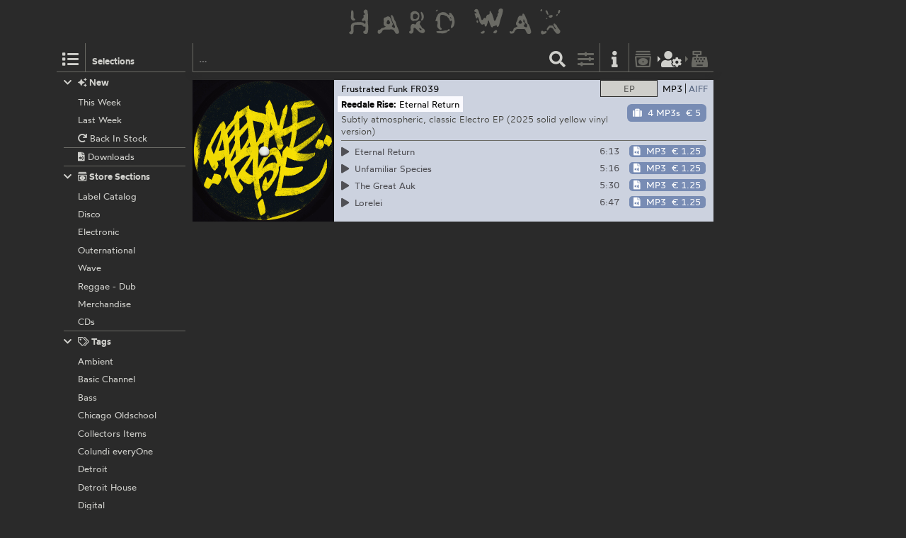

--- FILE ---
content_type: text/html; charset=utf-8
request_url: https://hardwax.com/44585/reedale-rise/eternal-return/?focus=download
body_size: 3040
content:
<!DOCTYPE HTML><html lang="en"><head><meta charset="utf-8"><meta name="referrer" content="same-origin"><meta name="apple-mobile-web-app-capable" content="yes"><meta name="viewport" content="width=device-width"><link rel="shortcut icon" href="/favicon.png"><link rel="apple-touch-icon" href="/apple-touch-icon.png"><meta name="robots" content="index,follow"><meta name="author" content="Hard Wax mail@hardwax.com"><link rel="me" href="https://mastodon.social/@hardwax"><title>Reedale Rise: Eternal Return - Hard Wax</title><meta name="keywords" content="Reedale Rise: Eternal Return, Download - Hard Wax"><meta name="description" content="Hard Wax - Reedale Rise: Eternal Return (Frustrated Funk FR039) - Subtly atmospheric, classic Electro EP (2025 solid yellow vinyl version)"><meta name="twitter:card" content="summary"><meta name="twitter:site" content="@hardwax"><link rel="canonical" href="https://hardwax.com/44585/reedale-rise/eternal-return/"><meta property="og:url" content="https://hardwax.com/44585/reedale-rise/eternal-return/?focus=download"><meta property="og:title" content="Reedale Rise: Eternal Return, Download"><meta property="og:type" content="music.album"><meta property="og:description" content="Subtly atmospheric, classic Electro EP (2025 solid yellow vinyl version)"><meta property="og:image" content="https://media.hardwax.com/images/44585_01big.jpg"><link rel="stylesheet" href="/s/main.8da786541893.css" type="text/css"><link rel="stylesheet" href="/ua.css" type="text/css"><script src="/boot.js" defer></script></head><body><div id="na"></div><div id="tt"><nav id="ts"><a id="tu" class="tu" href="/"><h1 id="hq"><img id="lg" alt="HARD WAX" src="/s/hard_wax_logo.cd635ccc559d.svg"></h1></a></nav></div><div id="ml"><nav id="mj"><ul id="lh"><li id="ls" class="lj"><a id="mg" class="lv lq mg" href="#selections" title="Selections"><span class="hr kj"></span></a><h5 id="lt">Selections</h5></li><li id="lr" class="lj"><a id="mf" class="lv lq mf" href="#selections" title="Selections"><span class="hr kj"></span></a></li><li id="lm" class="lj"><form id="li" action="/"><input id="find" name="find" type="search" placeholder="…"><button id="ly" class="lv" type="submit" title="Find"><span class="hr ja"></span></button></form></li><li id="lp" class="lj"><a id="mc" class="lv mc fq" href="#options" title="Listing options"><span class="hr jj"></span></a></li><li id="ln" class="lj"><a id="ma" class="lv ma" href="/info/" title="Information"><span class="hr jf"></span></a></li><li id="lk" class="lj"><a id="lw" class="lv lw fq" href="/basket/" title="Basket"><span class="hr ib"></span></a></li><li id="lu" class="lj"><a id="mi" class="lv mi fq tw" href="/my-details/" title="My Details"><span class="hr kv"></span></a></li><li id="ll" class="lj"><a id="lx" class="lv lx fq tw" href="/checkout/" title="Checkout"><span class="hr ii"></span></a></li><li id="lo" class="lj"></li></ul></nav></div><div id="ac"><main id="ab" class="ab fu"><div id="gg"><nav id="ge"></nav></div><article class="co cp pw" id="cp"><div class="ps pt" id="record-44585"><div class="py fo"><div class="ae"><a class="aj" href="https://media.hardwax.com/images/44585abig.jpg"><img class="aj" alt="Reedale Rise: Eternal Return" src="https://media.hardwax.com/images/44585a.jpg"></a><a class="aj" href="https://media.hardwax.com/images/44585bbig.jpg"><img class="aj" alt="Reedale Rise: Eternal Return" src="https://media.hardwax.com/images/44585b.jpg"></a></div><nav class="rl"><ul class="fo"><li class="rk"><span class="qz rj rb"><span class="rf">EP</span></span></li><li class="rk"><a class="qz rd rg" href="/44585/reedale-rise/eternal-return/?focus=download" title="Show Downloads"><span class="rh">MP3</span><span class="rc">AIFF</span></a></li></ul></nav><div id="item-44585" class="pz qn qf"><a class="qa" href="#add/44585" title="add “Reedale Rise: Eternal Return” (EP) to your order"><span class="hr jz qm"></span><span class="ql">EP</span> <span class="qq tv">€ 18</span></a></div><div class="qu"><div class="qv"><a class title="Frustrated Funk" href="/label/frustrated-funk/">Frustrated Funk</a> <a title="Reedale Rise: Eternal Return" href="/44585/reedale-rise/eternal-return/">039</a></div><div class="qx"><a class title="Label Catalog" href="/section/labels/">Label Catalog</a></div></div><h2 class="rm"><span class="ro"><a class="rn" title="Reedale Rise" href="/act/reedale-rise/">Reedale Rise:</a></span> <span class="ro"><span class="rp">Eternal Return</span></span></h2><p class="qt">Subtly atmospheric, classic Electro EP (2025 solid yellow vinyl version)</p><ul class="sc"><li class="rq" id="track-44585_A1"><a class="sa" href="https://media.hardwax.com/audio/44585_A1.mp3" title="Reedale Rise: Eternal Return"><span class="ry"><span class="hr jq rz"></span> A1 </span><span>Eternal Return</span></a></li><li class="rq" id="track-44585_A2"><a class="sa" href="https://media.hardwax.com/audio/44585_A2.mp3" title="Reedale Rise: Unfamiliar Species"><span class="ry"><span class="hr jq rz"></span> A2 </span><span>Unfamiliar Species</span></a></li><li class="rq" id="track-44585_B1"><a class="sa" href="https://media.hardwax.com/audio/44585_B1.mp3" title="Reedale Rise: The Great Auk"><span class="ry"><span class="hr jq rz"></span> B1 </span><span>The Great Auk</span></a></li><li class="rq" id="track-44585_B2"><a class="sa" href="https://media.hardwax.com/audio/44585_B2.mp3" title="Reedale Rise: Lorelei"><span class="ry"><span class="hr jq rz"></span> B2 </span><span>Lorelei</span></a></li></ul></div><div class="pu fo" id="download-44585"><div class="ae"><a class="aj ah" href="https://media.hardwax.com/images/44585_01big.jpg"><img class="aj ah" alt="Reedale Rise: Eternal Return" src="https://media.hardwax.com/images/44585_01big.jpg"></a></div><nav class="rl"><ul class="fo"><li class="rk"><a class="qz rj rg" href="/44585/reedale-rise/eternal-return/?focus=vinyl" title="Show EP"><span class="rf">EP</span></a></li><li class="rk"><a class="qz rd rb" href="/44585/reedale-rise/eternal-return/?focus=mp3" title="Show MP3s"><span class="rh">MP3</span><span class="rc">AIFF</span></a><a class="qz rd rb" href="/44585/reedale-rise/eternal-return/?focus=aiff" title="Show AIFFs"><span class="rh">MP3</span><span class="rc">AIFF</span></a></li></ul></nav><div id="item-44585-aiff" class="pz qn qf qi qe ag"><a class="qa qe" href="#add/44585-aiff" title="add “Reedale Rise: Eternal Return” (4 AIFFs) to your order"><span class="hr is qm"></span><span class="ql">4 AIFFs</span> <span class="qq tv">€ 7</span></a></div><div id="item-44585-mp3" class="pz qn qf qi qo ag"><a class="qa qo" href="#add/44585-mp3" title="add “Reedale Rise: Eternal Return” (4 MP3s) to your order"><span class="hr is qm"></span><span class="ql">4 MP3s</span> <span class="qq tv">€ 5</span></a></div><div class="qu"><div class="qv"><a class title="Frustrated Funk" href="/label/frustrated-funk/">Frustrated Funk</a> <a title="Reedale Rise: Eternal Return" href="/44585/reedale-rise/eternal-return/">FR039</a></div></div><h2 class="rm"><span class="ro"><a class="rn" title="Reedale Rise" href="/act/reedale-rise/">Reedale Rise:</a></span> <span class="ro"><span class="rp">Eternal Return</span></span></h2><p class="qt">Subtly atmospheric, classic Electro EP (2025 solid yellow vinyl version)</p><table class="sd"><tr class="sb"><td class="rw rs" id="track-44585_01_clip"><a class="sa" href="https://media.hardwax.com/audio/44585_01_clip.mp3" title="Reedale Rise: Eternal Return"><span class="ry"><span class="hr jq rz"></span></span> <span>Eternal Return</span></a></td><td class="rw rx">6:13</td><td class="rw rv"><span id="item-44585_01-aiff" class="pz qn qk"><a class="qa qe" href="#add/44585_01-aiff" title="add “Reedale Rise: Eternal Return” (AIFF) to your order"><span class="hr iu qm"></span><span class="ql">AIFF</span> <span class="qq tv">€ 1.75</span></a></span><span id="item-44585_01-mp3" class="pz qn qk"><a class="qa qo" href="#add/44585_01-mp3" title="add “Reedale Rise: Eternal Return” (MP3) to your order"><span class="hr iu qm"></span><span class="ql">MP3</span> <span class="qq tv">€ 1.25</span></a></span></td></tr><tr class="sb"><td class="rw rs" id="track-44585_02_clip"><a class="sa" href="https://media.hardwax.com/audio/44585_02_clip.mp3" title="Reedale Rise: Unfamiliar Species"><span class="ry"><span class="hr jq rz"></span></span> <span>Unfamiliar Species</span></a></td><td class="rw rx">5:16</td><td class="rw rv"><span id="item-44585_02-aiff" class="pz qn qk"><a class="qa qe" href="#add/44585_02-aiff" title="add “Reedale Rise: Unfamiliar Species” (AIFF) to your order"><span class="hr iu qm"></span><span class="ql">AIFF</span> <span class="qq tv">€ 1.75</span></a></span><span id="item-44585_02-mp3" class="pz qn qk"><a class="qa qo" href="#add/44585_02-mp3" title="add “Reedale Rise: Unfamiliar Species” (MP3) to your order"><span class="hr iu qm"></span><span class="ql">MP3</span> <span class="qq tv">€ 1.25</span></a></span></td></tr><tr class="sb"><td class="rw rs" id="track-44585_03_clip"><a class="sa" href="https://media.hardwax.com/audio/44585_03_clip.mp3" title="Reedale Rise: The Great Auk"><span class="ry"><span class="hr jq rz"></span></span> <span>The Great Auk</span></a></td><td class="rw rx">5:30</td><td class="rw rv"><span id="item-44585_03-aiff" class="pz qn qk"><a class="qa qe" href="#add/44585_03-aiff" title="add “Reedale Rise: The Great Auk” (AIFF) to your order"><span class="hr iu qm"></span><span class="ql">AIFF</span> <span class="qq tv">€ 1.75</span></a></span><span id="item-44585_03-mp3" class="pz qn qk"><a class="qa qo" href="#add/44585_03-mp3" title="add “Reedale Rise: The Great Auk” (MP3) to your order"><span class="hr iu qm"></span><span class="ql">MP3</span> <span class="qq tv">€ 1.25</span></a></span></td></tr><tr class="sb"><td class="rw rs" id="track-44585_04_clip"><a class="sa" href="https://media.hardwax.com/audio/44585_04_clip.mp3" title="Reedale Rise: Lorelei"><span class="ry"><span class="hr jq rz"></span></span> <span>Lorelei</span></a></td><td class="rw rx">6:47</td><td class="rw rv"><span id="item-44585_04-aiff" class="pz qn qk"><a class="qa qe" href="#add/44585_04-aiff" title="add “Reedale Rise: Lorelei” (AIFF) to your order"><span class="hr iu qm"></span><span class="ql">AIFF</span> <span class="qq tv">€ 1.75</span></a></span><span id="item-44585_04-mp3" class="pz qn qk"><a class="qa qo" href="#add/44585_04-mp3" title="add “Reedale Rise: Lorelei” (MP3) to your order"><span class="hr iu qm"></span><span class="ql">MP3</span> <span class="qq tv">€ 1.25</span></a></span></td></tr></table></div></div></article></main></div><div id="tm" class="oj"><div id="oj" class="oj"><nav id="si"><ul id="sf"><li class="sp" id="selection-new"><div class="si"><h6 class="st"><a class="ss" href="#selection-new"><span class="hr ij sr"></span><span class="hr jg"></span>&nbsp;New</a></h6><ul class="sl"><li class="sj"><a class="sm" href="/this-week/"><span class="so">This Week</span></a></li><li class="sj"><a class="sm" href="/last-week/"><span class="so">Last Week</span></a></li><li class="sj"><a class="sm" href="/back-in-stock/"><span class="so"><span class="hr hx"></span>&nbsp;Back In Stock</span></a></li><li class="sj sk"><a class="sm" href="/downloads/"><span class="so"><span class="hr iw"></span>&nbsp;Downloads</span></a></li></ul></div></li><li class="sp" id="selection-sections"><div class="si"><h6 class="st"><a class="ss" href="#selection-sections"><span class="hr ij sr"></span><span class="hr kd"></span>&nbsp;Store Sections</a></h6><ul class="sl"><li class="sj"><a class="sm" href="/section/labels/"><span class="so">Label Catalog</span></a></li><li class="sj"><a class="sm" href="/section/disco/"><span class="so">Disco</span></a></li><li class="sj"><a class="sm" href="/section/electronic/"><span class="so">Electronic</span></a></li><li class="sj"><a class="sm" href="/section/outernational/"><span class="so">Outernational</span></a></li><li class="sj"><a class="sm" href="/section/wave/"><span class="so">Wave</span></a></li><li class="sj"><a class="sm" href="/section/reggae/"><span class="so">Reggae - Dub</span></a></li><li class="sj"><a class="sm" href="/section/merchandise/"><span class="so">Merchandise</span></a></li><li class="sj"><a class="sm" href="/section/cds/"><span class="so">CDs</span></a></li></ul></div></li><li class="sp" id="selection-tags"><div class="si"><h6 class="st"><a class="ss" href="#selection-tags"><span class="hr ij sr"></span><span class="hr ko"></span>&nbsp;Tags</a></h6><ul class="sl"><li class="sj"><a class="sm" href="/ambient/"><span class="so">Ambient</span></a></li><li class="sj"><a class="sm" href="/basic-channel/"><span class="so">Basic Channel</span></a></li><li class="sj"><a class="sm" href="/bass/"><span class="so">Bass</span></a></li><li class="sj"><a class="sm" href="/chicago-oldschool/"><span class="so">Chicago Oldschool</span></a></li><li class="sj"><a class="sm" href="/collectors-items/"><span class="so">Collectors Items</span></a></li><li class="sj"><a class="sm" href="/colundi-everyone/"><span class="so">Colundi everyOne</span></a></li><li class="sj"><a class="sm" href="/detroit/"><span class="so">Detroit</span></a></li><li class="sj"><a class="sm" href="/detroit-house/"><span class="so">Detroit House</span></a></li><li class="sj"><a class="sm" href="/digital/"><span class="so">Digital</span></a></li><li class="sj"><a class="sm" href="/drum-n-bass/"><span class="so">Drum &amp; Bass</span></a></li><li class="sj"><a class="sm" href="/drexciya/"><span class="so">Drexciya</span></a></li><li class="sj"><a class="sm" href="/essentials/"><span class="so">Essentials</span></a></li><li class="sj"><a class="sm" href="/electro/"><span class="so">Electro</span></a></li><li class="sj"><a class="sm" href="/electronica/"><span class="so">Electronica</span></a></li><li class="sj"><a class="sm" href="/exclusives/"><span class="so">Exclusives</span></a></li><li class="sj"><a class="sm" href="/grime/"><span class="so">Grime</span></a></li><li class="sj"><a class="sm" href="/honest-jons/"><span class="so">Honest Jon’s</span></a></li><li class="sj"><a class="sm" href="/house/"><span class="so">House</span></a></li><li class="sj"><a class="sm" href="/irdial-discs/"><span class="so">Irdial Discs</span></a></li><li class="sj"><a class="sm" href="/mego/"><span class="so">Mego</span></a></li><li class="sj"><a class="sm" href="/new-global-styles/"><span class="so">New Global Styles</span></a></li><li class="sj"><a class="sm" href="/reissues/"><span class="so">Reissues</span></a></li><li class="sj"><a class="sm" href="/surgeon/"><span class="so">Surgeon</span></a></li><li class="sj"><a class="sm" href="/techno/"><span class="so">Techno</span></a></li></ul></div></li></ul></nav><nav id="nw"></nav><div id="af"></div><div id="ux"></div></div></div></body></html>